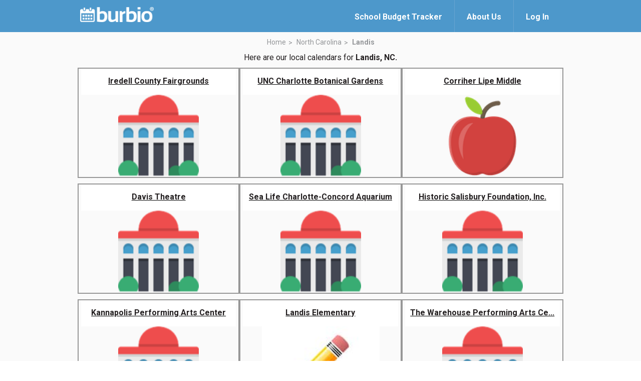

--- FILE ---
content_type: text/html; charset=utf-8
request_url: https://www.burbio.com/states/North-Carolina/landis
body_size: 6764
content:
<!DOCTYPE html>
<html lang="en">
<head>
  <meta charset="utf-8" />
  <meta name="viewport" content="width=device-width, initial-scale=1.0">
    <meta property="og:image" content="https://www.burbio.com/assets/og-welcome-a31e41294b7a60efbd6bae877f5ab047f8a3f0473dae3e2ca421c6705eeb92df.png">
    <meta property="og:image:width" content="1200" />
    <meta property="og:image:height" content="630" />
  <meta property="og:title" content="Never miss a school, sports or community event again!"/>
  <meta property="og:description" content="Burbio.com has all the local calendars you need & want. Follow calendars to create a custom event feed, add/sync to your personal calendars, get weekly custom emails and updates. Access on Amazon Alexa. And more!" />
  <meta name="keywords" content="" />
  <meta name="author" content="" />
  <title>Burbio</title>
  <link rel="shortcut icon" type="image/x-icon" href="/assets/favicon-776fa00327bb0f61baa31c3d2289f2731123450fd9a0945022b3d69f86909063.ico" />
  <link href="https://fonts.googleapis.com/css?family=Roboto:300,400,500,700" rel="stylesheet">
  <link rel="stylesheet" href="/assets/magnific-popup-83355f7022033bb05c4e409c256d6d190255d064bee83413b0cca5c011ac28d9.css" media="all" />
  <link rel="stylesheet" href="/assets/common_burger-c184eb59b60554e4fccd8af5df0953f510681a5d4192624d52428ae2c9ddf05f.css" media="all" />
  <link rel="stylesheet" href="/assets/welcome-6fe9252803c4e9bd5c1a6c6ee8dc16ac7ee8df11d4c2d442445b8b7643affe42.css" media="all" />

  <script src="https://code.jquery.com/jquery-3.7.1.min.js"></script>
  <script src="https://cdnjs.cloudflare.com/ajax/libs/magnific-popup.js/1.1.0/jquery.magnific-popup.min.js"></script>

  <script src="/assets/application-81d358ecba8dd42c0f11248513da919d2b73810b307cd285eb968cb73a178c84.js"></script>
  <script src="/assets/clipboard-js/clipboard.min-ac547f1ba78cf5c837dee3bfd8741eb014a8032172dd3f63e74cef72f61c6581.js"></script>
  <script src="/assets/welcome-burger-13cca18354cf52ddc099cb929bf77e8fd8ed10c9839c52a4ffd84deff32698ff.js"></script>

  <meta name="csrf-param" content="authenticity_token" />
<meta name="csrf-token" content="aAh0Z9ZTWx9RNrg95XjIX-i0XM3bf3fmhRu25QNUgYZyGX_qQSYeWgsJYuteF7RxjbAazlBOuMM6wlXwoyjVdg" />
  
<script type='text/javascript'>
  googletag.cmd.push(function() {
    // googletag.defineSlot('/136981734/728x90_B_HEAD', [728, 90], 'div-gpt-ad-1407752008640-0')
    // .addService(googletag.pubads())

    var mapping = googletag.sizeMapping().
      addSize([1024, 0], [970, 90]).
      addSize([0, 0], [300, 250]).
      build();

    googletag.defineSlot('/136981734/88X31_LOGO_Bar', [88, 31], 'div-gpt-ad-1408541077991-0')
      .setTargeting('UserZip', '11111')
      .setTargeting('SchoolDistrict', [])
      .setTargeting('URL', '')
      .addService(googletag.pubads());

    googletag.defineSlot('/136981734/300x250_B_RSB', [300, 250], 'div-gpt-ad-1407486471408-1')
      .setTargeting('UserZip', '11111')
      .setTargeting('SchoolDistrict', [])
      .setTargeting('URL', '')
      .addService(googletag.pubads());

    googletag.defineSlot('/136981734/300x250_B_RSB', [300, 250], 'div-gpt-ad-1407486471408-2')
      .setTargeting('UserZip', '11111')
      .setTargeting('SchoolDistrict', [])
      .setTargeting('URL', '')
      .addService(googletag.pubads());

    googletag.defineSlot('/136981734/970x90_B_FOOT', [[970, 90],[300, 250]], 'div-gpt-ad-1407752008640-1')
      .setTargeting('URL', '')
      .setTargeting('GrpCalZip', '11111')
      .defineSizeMapping(mapping)
      .setCollapseEmptyDiv(true)
      .addService(googletag.pubads());

    googletag.defineSlot('/136981734/300x250_B_LSB', [300, 250], 'div-gpt-ad-1407486471408-0')
      .setTargeting('UserZip', '11111')
      .setTargeting('SchoolDistrict', [])
      .setTargeting('URL', '')
      .addService(googletag.pubads());

    googletag.defineSlot('/136981734/120x90_B_SPONSER', [128, 88], 'div-gpt-ad-1417022852997-0')
      .setTargeting('UserZip', '11111')
      .setTargeting('SchoolDistrict', [])
      .setTargeting('URL', '')
      .addService(googletag.pubads());

    googletag.defineSlot('/136981734/My_Calendars_header', [970, 90], 'div-gpt-ad-1444348409116-0')
      .setTargeting('UserZip', '11111')
      .setTargeting('SchoolDistrict', [])
      .setTargeting('URL', '')
      .addService(googletag.pubads());

    googletag.defineSlot('/136981734/300X250_search', [300, 250], 'div-gpt-ad-1447852890476-0')
      .setTargeting('UserZip', '11111')
      .setTargeting('SchoolDistrict', [])
      .setTargeting('URL', '')
      .addService(googletag.pubads());

    // googletag.defineSlot('/136981734/300X250_L_LSB', [300, 250], 'div-gpt-ad-1451419698832-0')
    //   .setTargeting('GrpCalZip', '11111')
    //   .setTargeting('URL', '')
    //   .addService(googletag.pubads());

    googletag.defineSlot('/136981734/300x250_G_LSB', [300, 250], 'div-gpt-ad-1451400643029-0')
      .setTargeting('GrpCalZip', '11111')
      .setTargeting('URL', '')
      .addService(googletag.pubads());

    googletag.defineSlot('/136981734/970x90_C_UserZip', [[970, 90],[300, 250]], 'div-gpt-ad-1451404087008-0')
      .setTargeting('UserZip', '11111')
      .setTargeting('SchoolDistrict', [])
      .setTargeting('URL', '')
      .defineSizeMapping(mapping)
      .setCollapseEmptyDiv(true)
      .addService(googletag.pubads());

    googletag.defineSlot('/136981734/Sponsored_Link_Title', [800, 50], 'div-gpt-ad-1462749729187-0')
      .setTargeting('UserZip', '11111')
      .setTargeting('SchoolDistrict', [])
      .setTargeting('URL', '')
      .addService(googletag.pubads());

    googletag.defineSlot('/136981734/Responsive_test_ad_unit', [[970, 90],[300, 250]], 'div-gpt-ad-1464710856430-0')
      .setTargeting('UserZip', '11111')
      .defineSizeMapping(mapping)
      .setCollapseEmptyDiv(true)
      .addService(googletag.pubads());

    googletag.pubads().enableSingleRequest();
    googletag.enableServices();
  });
</script>

  <script type="text/javascript">
  window.analytics=window.analytics||[],window.analytics.methods=["identify","group","track","page","pageview","alias","ready","on","once","off","trackLink","trackForm","trackClick","trackSubmit"],window.analytics.factory=function(t){return function(){var a=Array.prototype.slice.call(arguments);return a.unshift(t),window.analytics.push(a),window.analytics}};for(var i=0;i<window.analytics.methods.length;i++){var key=window.analytics.methods[i];window.analytics[key]=window.analytics.factory(key)}window.analytics.load=function(t){if(!document.getElementById("analytics-js")){var a=document.createElement("script");a.type="text/javascript",a.id="analytics-js",a.async=!0,a.src=("https:"===document.location.protocol?"https://":"http://")+"cdn.segment.io/analytics.js/v1/"+t+"/analytics.min.js";var n=document.getElementsByTagName("script")[0];n.parentNode.insertBefore(a,n)}},window.analytics.SNIPPET_VERSION="2.0.9",
  window.analytics.load("98fd5ms05m");
  window.analytics.page();
</script>

  <script>
  $(function(){
    $(".create-calendar-welcome-top").on("click", function(){
      trackingHelper.trackWelcomeTopSignIn();
    });

    $(".create-calendar-welcome-bottom").on("click", function(){
      trackingHelper.trackWelcomeBottomSignIn();
    });

    $(".welcome-page-main-signup").on("click", function(){
      trackingHelper.trackWelcomeMainSignUp();
    });

    $(".welcome-page-signup-free").on("click", function(){
      trackingHelper.trackWelcomeSignUpFree();
    });

    $(".welcome-page-signup-free-youtube").on("click", function(){
      trackingHelper.trackWelcomeSignUpFreeFromVideo();
    });

    $(".signup-modal.btn-follows").on("click", function(){
      groupId = $(this).attr("group-id");
      $.ajax({
        url:  "/groups/" + groupId + "/tracking_properties",
        type: "GET",
        headers: { 'X-CSRF-TOKEN': $('meta[name="csrf-token"]').attr('content') },
        dataType: "json",
        success: function(data) {
          trackingHelper.trackWelcomeGroupFollow(data["name"], data["category"], data["organizations"]);
        },
        error: function(data) {
          console.log('error: ' + data["message"]);
        }
      });
      
    });

    $("#zip_code_form").on("click", function(){
      zip = $("input#field-zip").val();
      trackingHelper.trackWelcomeZipCodeSearch(zip);
    });

    $(".city_tracking").on("click", function(){
      town_url = $(this).attr("href");
      trackingHelper.trackWelcomeTownLink(town_url);
    });

    $(".state_tracking").on("click", function(){
      state_url = $(this).attr("href");
      trackingHelper.trackWelcomeStateLink(state_url);
    });

  })
</script>
  <script type="text/javascript">
    (function(i,s,o,g,r,a,m){i['GoogleAnalyticsObject']=r;i[r]=i[r]||function(){
    (i[r].q=i[r].q||[]).push(arguments)},i[r].l=1*new Date();a=s.createElement(o),
    m=s.getElementsByTagName(o)[0];a.async=1;a.src=g;m.parentNode.insertBefore(a,m)
    })(window,document,'script','//www.google-analytics.com/analytics.js','ga');

    ga('create', 'UA-43606516-1', 'auto');
    ga('send', 'pageview');
  </script>
</head>
<body>
  <div class="wrapper">
    <header class="header">
      <div class="shell">
        <a class="logo" href="https://www.burbio.com/">
          <img width="162" height="33" src="/assets/logo_with_trademark-be0d4654caaf3e59789ec7c262ea1eb2d40fc40f69a39c1eee9363332e975125.png" />
</a>
        <div class="header__inner">
          <div class="header__actions">

            <a class="link-login" href="https://about.burbio.com/school-budget-tracker">
              <span>School Budget Tracker</span>
            </a>

            <a class="link-login" href="https://about.burbio.com">
              <span>About Us</span>
            </a>

              <a href="#login-modal" class="link-login login-modal">
                <span>Log In</span>
              </a>
          </div><!-- /.header__actions -->
        </div><!-- /.header__inner -->
      </div><!-- /.shell -->
    </header><!-- /.header -->



    <section id="content-section" class="section section--default main-white">
  <div class="shell">
    <header class="section__head">
      <nav class="breadcrumbs">
        <ul>
          <li>
            <a href="https://www.burbio.com/states">Home</a>
          </li>

          <li>
            <a href="https://www.burbio.com/states/North-Carolina#content-section">North Carolina</a>
          </li>

          <li class="current">
            <a href="#">Landis</a>
          </li>
        </ul>
      </nav><!-- /.breadcrumbs -->

        <p>Here are our local calendars for <strong>Landis, NC.</strong></p>
    </header><!-- /.section__head -->

    <div class="section__body">
      <div class="boxes-main">
            <div class="box-main box-main--centered">
              <div class="box__inner">
                <a href="https://www.burbio.com/states/North-Carolina/Troutman/iredell-county-fairgrounds">
                <div class="box__overlay">
                  <h3>
                    Iredell County Fairgrounds
                  </h3>

                </div><!-- /.box__overlay -->

                <div class="box__image" style="background-image: url(/assets/govt-icon-lg@2x-970ca1f55d615a07702e30a25e240c3492f00eff65ac2204e9b13067fe5b9ec9.png);"></div><!-- /.box__image -->
</a>              </div><!-- /.box__inner -->
            </div><!-- /.box -->
            <div class="box-main box-main--centered">
              <div class="box__inner">
                <a href="https://www.burbio.com/states/North-Carolina/Charlotte/unc-charlotte-botanical-gardens">
                <div class="box__overlay">
                  <h3>
                    UNC Charlotte Botanical Gardens
                  </h3>

                </div><!-- /.box__overlay -->

                <div class="box__image" style="background-image: url(/assets/govt-icon-lg@2x-970ca1f55d615a07702e30a25e240c3492f00eff65ac2204e9b13067fe5b9ec9.png);"></div><!-- /.box__image -->
</a>              </div><!-- /.box__inner -->
            </div><!-- /.box -->
            <div class="box-main box-main--centered">
              <div class="box__inner">
                <a href="https://www.burbio.com/states/North-Carolina/Landis/corriher-lipe-middle-5213b5fe-49a5-49ba-bbf0-1e20df46ccd6">
                <div class="box__overlay">
                  <h3>
                    Corriher Lipe Middle
                  </h3>

                </div><!-- /.box__overlay -->

                <div class="box__image" style="background-image: url(/assets/Apple-65ec700705ce832fa903bb0f71d1af15c93d83a5cb1347eaf2678344330dfa3f.png);"></div><!-- /.box__image -->
</a>              </div><!-- /.box__inner -->
            </div><!-- /.box -->
            <div class="box-main box-main--centered">
              <div class="box__inner">
                <a href="https://www.burbio.com/states/North-Carolina/Concord/davis-theatre">
                <div class="box__overlay">
                  <h3>
                    Davis Theatre
                  </h3>

                </div><!-- /.box__overlay -->

                <div class="box__image" style="background-image: url(/assets/govt-icon-lg@2x-970ca1f55d615a07702e30a25e240c3492f00eff65ac2204e9b13067fe5b9ec9.png);"></div><!-- /.box__image -->
</a>              </div><!-- /.box__inner -->
            </div><!-- /.box -->
            <div class="box-main box-main--centered">
              <div class="box__inner">
                <a href="https://www.burbio.com/states/North-Carolina/Concord/sea-life-charlotte-concord-aquarium">
                <div class="box__overlay">
                  <h3>
                    Sea Life Charlotte-Concord Aquarium
                  </h3>

                </div><!-- /.box__overlay -->

                <div class="box__image" style="background-image: url(/assets/govt-icon-lg@2x-970ca1f55d615a07702e30a25e240c3492f00eff65ac2204e9b13067fe5b9ec9.png);"></div><!-- /.box__image -->
</a>              </div><!-- /.box__inner -->
            </div><!-- /.box -->
            <div class="box-main box-main--centered">
              <div class="box__inner">
                <a href="https://www.burbio.com/states/North-Carolina/Salisbury/historic-salisbury-foundation-inc">
                <div class="box__overlay">
                  <h3>
                    Historic Salisbury Foundation, Inc.
                  </h3>

                </div><!-- /.box__overlay -->

                <div class="box__image" style="background-image: url(/assets/govt-icon-lg@2x-970ca1f55d615a07702e30a25e240c3492f00eff65ac2204e9b13067fe5b9ec9.png);"></div><!-- /.box__image -->
</a>              </div><!-- /.box__inner -->
            </div><!-- /.box -->
            <div class="box-main box-main--centered">
              <div class="box__inner">
                <a href="https://www.burbio.com/states/North-Carolina/Kannapolis/kannapolis-performing-arts-center">
                <div class="box__overlay">
                  <h3>
                    Kannapolis Performing Arts Center
                  </h3>

                </div><!-- /.box__overlay -->

                <div class="box__image" style="background-image: url(/assets/govt-icon-lg@2x-970ca1f55d615a07702e30a25e240c3492f00eff65ac2204e9b13067fe5b9ec9.png);"></div><!-- /.box__image -->
</a>              </div><!-- /.box__inner -->
            </div><!-- /.box -->
            <div class="box-main box-main--centered">
              <div class="box__inner">
                <a href="https://www.burbio.com/states/North-Carolina/Landis/landis-elementary-8ac69f53-87a9-4aca-ae56-fd003c83c8f7">
                <div class="box__overlay">
                  <h3>
                    Landis Elementary
                  </h3>

                </div><!-- /.box__overlay -->

                <div class="box__image" style="background-image: url(/assets/pencil-5a0df3fc9cf2d3a73719a2ce4084f80e34da1c689d2850667f182cb7c90733c7.jpg);"></div><!-- /.box__image -->
</a>              </div><!-- /.box__inner -->
            </div><!-- /.box -->
            <div class="box-main box-main--centered">
              <div class="box__inner">
                <a href="https://www.burbio.com/states/North-Carolina/Cornelius/the-warehouse-performing-arts-center">
                <div class="box__overlay">
                  <h3>
                    The Warehouse Performing Arts Ce...
                  </h3>

                </div><!-- /.box__overlay -->

                <div class="box__image" style="background-image: url(/assets/govt-icon-lg@2x-970ca1f55d615a07702e30a25e240c3492f00eff65ac2204e9b13067fe5b9ec9.png);"></div><!-- /.box__image -->
</a>              </div><!-- /.box__inner -->
            </div><!-- /.box -->
            <div class="box-main box-main--centered">
              <div class="box__inner">
                <a href="https://www.burbio.com/states/North-Carolina/Concord/cabarrus-county-habitat-for-humanity">
                <div class="box__overlay">
                  <h3>
                    Cabarrus County Habitat for Huma...
                  </h3>

                </div><!-- /.box__overlay -->

                <div class="box__image" style="background-image: url(/assets/govt-icon-lg@2x-970ca1f55d615a07702e30a25e240c3492f00eff65ac2204e9b13067fe5b9ec9.png);"></div><!-- /.box__image -->
</a>              </div><!-- /.box__inner -->
            </div><!-- /.box -->
            <div class="box-main box-main--centered">
              <div class="box__inner">
                <a href="https://www.burbio.com/states/North-Carolina/Salisbury/piedmont-players-theatre">
                <div class="box__overlay">
                  <h3>
                    Piedmont Players Theatre
                  </h3>

                </div><!-- /.box__overlay -->

                <div class="box__image" style="background-image: url(/assets/govt-icon-lg@2x-970ca1f55d615a07702e30a25e240c3492f00eff65ac2204e9b13067fe5b9ec9.png);"></div><!-- /.box__image -->
</a>              </div><!-- /.box__inner -->
            </div><!-- /.box -->
            <div class="box-main box-main--centered">
              <div class="box__inner">
                <a href="https://www.burbio.com/states/North-Carolina/Huntersville/nature-conservancy-0fb88a4b-1af2-4dc1-bd4e-2963c1543fb2">
                <div class="box__overlay">
                  <h3>
                    Nature Conservancy
                  </h3>

                </div><!-- /.box__overlay -->

                <div class="box__image" style="background-image: url(/assets/govt-icon-lg@2x-970ca1f55d615a07702e30a25e240c3492f00eff65ac2204e9b13067fe5b9ec9.png);"></div><!-- /.box__image -->
</a>              </div><!-- /.box__inner -->
            </div><!-- /.box -->
            <div class="box-main box-main--centered">
              <div class="box__inner">
                <a href="https://www.burbio.com/states/North-Carolina/Concord/cabarrus-county-education-foundation">
                <div class="box__overlay">
                  <h3>
                    Cabarrus County Education Founda...
                  </h3>

                </div><!-- /.box__overlay -->

                <div class="box__image" style="background-image: url(/assets/govt-icon-lg@2x-970ca1f55d615a07702e30a25e240c3492f00eff65ac2204e9b13067fe5b9ec9.png);"></div><!-- /.box__image -->
</a>              </div><!-- /.box__inner -->
            </div><!-- /.box -->
            <div class="box-main box-main--centered">
              <div class="box__inner">
                <a href="https://www.burbio.com/states/North-Carolina/Davidson/armour-street-theatre">
                <div class="box__overlay">
                  <h3>
                    Armour Street Theatre
                  </h3>

                </div><!-- /.box__overlay -->

                <div class="box__image" style="background-image: url(/assets/govt-icon-lg@2x-970ca1f55d615a07702e30a25e240c3492f00eff65ac2204e9b13067fe5b9ec9.png);"></div><!-- /.box__image -->
</a>              </div><!-- /.box__inner -->
            </div><!-- /.box -->
            <div class="box-main box-main--centered">
              <div class="box__inner">
                <a href="https://www.burbio.com/states/North-Carolina/Concord/piedmont-farmers-market-inc">
                <div class="box__overlay">
                  <h3>
                    Piedmont Farmers Market Inc.
                  </h3>

                </div><!-- /.box__overlay -->

                <div class="box__image" style="background-image: url(/assets/govt-icon-lg@2x-970ca1f55d615a07702e30a25e240c3492f00eff65ac2204e9b13067fe5b9ec9.png);"></div><!-- /.box__image -->
</a>              </div><!-- /.box__inner -->
            </div><!-- /.box -->
            <div class="box-main box-main--centered">
              <div class="box__inner">
                <a href="https://www.burbio.com/states/North-Carolina/Salisbury/habitat-for-humanity-of-rowan-county">
                <div class="box__overlay">
                  <h3>
                    Habitat for Humanity of Rowan Co...
                  </h3>

                </div><!-- /.box__overlay -->

                <div class="box__image" style="background-image: url(/assets/govt-icon-lg@2x-970ca1f55d615a07702e30a25e240c3492f00eff65ac2204e9b13067fe5b9ec9.png);"></div><!-- /.box__image -->
</a>              </div><!-- /.box__inner -->
            </div><!-- /.box -->
            <div class="box-main box-main--centered">
              <div class="box__inner">
                <a href="https://www.burbio.com/states/North-Carolina/Huntersville/the-lotta-foundation">
                <div class="box__overlay">
                  <h3>
                    The Lotta Foundation
                  </h3>

                </div><!-- /.box__overlay -->

                <div class="box__image" style="background-image: url(/assets/govt-icon-lg@2x-970ca1f55d615a07702e30a25e240c3492f00eff65ac2204e9b13067fe5b9ec9.png);"></div><!-- /.box__image -->
</a>              </div><!-- /.box__inner -->
            </div><!-- /.box -->
            <div class="box-main box-main--centered">
              <div class="box__inner">
                <a href="https://www.burbio.com/states/North-Carolina/Concord/northeast-foundation">
                <div class="box__overlay">
                  <h3>
                    NorthEast Foundation
                  </h3>

                </div><!-- /.box__overlay -->

                <div class="box__image" style="background-image: url(/assets/govt-icon-lg@2x-970ca1f55d615a07702e30a25e240c3492f00eff65ac2204e9b13067fe5b9ec9.png);"></div><!-- /.box__image -->
</a>              </div><!-- /.box__inner -->
            </div><!-- /.box -->
            <div class="box-main box-main--centered">
              <div class="box__inner">
                <a href="https://www.burbio.com/states/North-Carolina/Harrisburg/rise-shine-players">
                <div class="box__overlay">
                  <h3>
                    Rise &amp; Shine Players
                  </h3>

                </div><!-- /.box__overlay -->

                <div class="box__image" style="background-image: url(/assets/govt-icon-lg@2x-970ca1f55d615a07702e30a25e240c3492f00eff65ac2204e9b13067fe5b9ec9.png);"></div><!-- /.box__image -->
</a>              </div><!-- /.box__inner -->
            </div><!-- /.box -->
            <div class="box-main box-main--centered">
              <div class="box__inner">
                <a href="https://www.burbio.com/states/North-Carolina/Mooresville/our-town-stage">
                <div class="box__overlay">
                  <h3>
                    Our Town Stage
                  </h3>

                </div><!-- /.box__overlay -->

                <div class="box__image" style="background-image: url(/assets/govt-icon-lg@2x-970ca1f55d615a07702e30a25e240c3492f00eff65ac2204e9b13067fe5b9ec9.png);"></div><!-- /.box__image -->
</a>              </div><!-- /.box__inner -->
            </div><!-- /.box -->
            <div class="box-main box-main--centered">
              <div class="box__inner">
                <a href="https://www.burbio.com/states/North-Carolina/Davidson/make-an-impact-foundation">
                <div class="box__overlay">
                  <h3>
                    Make an Impact Foundation
                  </h3>

                </div><!-- /.box__overlay -->

                <div class="box__image" style="background-image: url(/assets/govt-icon-lg@2x-970ca1f55d615a07702e30a25e240c3492f00eff65ac2204e9b13067fe5b9ec9.png);"></div><!-- /.box__image -->
</a>              </div><!-- /.box__inner -->
            </div><!-- /.box -->
            <div class="box-main box-main--centered">
              <div class="box__inner">
                <a href="https://www.burbio.com/states/North-Carolina/Mooresville/mooresville-museum">
                <div class="box__overlay">
                  <h3>
                    Mooresville Museum
                  </h3>

                </div><!-- /.box__overlay -->

                <div class="box__image" style="background-image: url(/assets/govt-icon-lg@2x-970ca1f55d615a07702e30a25e240c3492f00eff65ac2204e9b13067fe5b9ec9.png);"></div><!-- /.box__image -->
</a>              </div><!-- /.box__inner -->
            </div><!-- /.box -->
      </div><!-- /.boxes-main -->
    </div><!-- /.section__body -->
  </div><!-- /.shell -->
</section><!-- /.section -->

    <div class="callout">
      <div class="shell">
        <h3>
            <a href="https://info.burbio.com/contact-us/" class="create-calendar create-calendar-welcome-bottom" target="_blank">
            Contact us
          </a>
          <span>to become a data client!</span></h3>
      </div><!-- /.shell -->
    </div><!-- /.callout -->

    <footer class="footer">
      <div class="shell">
        <a href="/" class="logo">
          <img width="162" height="33" src="/assets/logo_with_trademark-be0d4654caaf3e59789ec7c262ea1eb2d40fc40f69a39c1eee9363332e975125.png" />
        </a>

        <div class="footer__content">
          <div class="footer__holder">
            <ul>
              <li>
                <a href="https://info.burbio.com/contact-us/" target="_blank">Contact Us</a>
              </li>

              <li>
                <a href="https://about.burbio.com", target="_blank">About Us</a>
              </li>

              <li>
                <a href="/privacy_policy">Privacy Policy</a>
              </li>

              <li>
                <a href="/terms">Terms &amp; Conditions</a>
              </li>
            </ul>
          </div><!-- /.footer__holder -->

          <div class="footer__holder">
            <ul>

            </ul>

            <p>&copy;2021 Burbio, Inc.</p>
          </div><!-- /.footer__holder -->

          <div class="footer__socials">

            <div class="socials">
              <ul>
                <li>
                  <a href="https://www.facebook.com/burbiocom/?_ft_=top_level_post_id.770047603171905%3Atl_objid.770047603171905%3Athid.179022652274406%3A306061129499414%3A3%3A0%3A1493621999%3A-8665120662300792368">
                    <i class="ico-facebook"></i>
                  </a>
                </li>

                <li>
                  <a href="https://twitter.com/BurbioCalendar">
                    <i class="ico-twitter"></i>
                  </a>
                </li>

                <li>
                  <a id="mixpanel-badge" href="https://mixpanel.com/f/partner">
                    <img src="//cdn.mxpnl.com/site_media/images/partner/badge_light.png" alt="Mobile Analytics" />
                  </a>
                  </li>
              </ul>
            </div><!-- /.socials -->
          </div><!-- /.footer__socials -->
        </div><!-- /.footer__content -->
      </div><!-- /.shell -->
    </footer><!-- /.footer -->

  </div><!-- /.wrapper -->

  <div id="signup-modal" class="mfp-hide white-popup-block white-popup-block-form">
	<div class="modal-wrapper modal-wrapper-form">
		<button title="Close (Esc)" type="button" class="mfp-close active-button"></button>

		<div class="form-signup">
			<form class="new_user" id="new_user" action="/users" accept-charset="UTF-8" data-remote="true" method="post">
  			
				<div class="form-head">
					<a href="#" class="logo-blue"></a><!-- /.logo-blue -->

					<p>Create a free account or <a href="#login-modal" class="login-modal">log in</a></p>
				</div><!-- /.form-head -->

				<div class="form-body">
					
						<div class="form-row">
							<label for="field-first-name" class="form-label">First Name</label>

							<div class="form-controls">
								<input autofocus="autofocus" class="field register-fname" type="text" name="user[profile_attributes][first_name]" id="user_profile_attributes_first_name" />
							</div><!-- /.form-controls -->
						</div><!-- /.form-row -->

						<div class="form-row">
							<label for="field-last-name" class="form-label">Last Name</label>

							<div class="form-controls">
								<input class="field" type="text" name="user[profile_attributes][last_name]" id="user_profile_attributes_last_name" />
							</div><!-- /.form-controls -->
						</div><!-- /.form-row -->

						
							<div class="form-row">
								<label for="field-zip-code" class="form-label">Zip Code</label>

								<div class="form-controls">
									<input class="field" type="text" name="user[location_attributes][zip_code]" id="user_location_attributes_zip_code" />
									<div class="errormsg">Please use a valid Postal/Zip code.</div>
								</div><!-- /.form-controls -->
							</div><!-- /.form-row -->

						<div class="form-row">
							<label for="field-email" class="form-label">Email</label>

							<div class="form-controls">
								<input class="field" type="email" name="user[email]" id="user_email" />
								<div class="errormsg"></div>
							</div><!-- /.form-controls -->
						</div><!-- /.form-row -->

						<div class="form-row">
							<label for="field-password" class="form-label">Password</label>

							<div class="form-controls">
								<input autocomplete="off" class="field" type="password" name="user[password]" id="user_password" />
								<div class="errormsg">Your password must be between 6-32 characters long.</div>
								<p class="form-hint">Minimum 6 characters</p><!-- /.form-hint -->
							</div><!-- /.form-controls -->
						</div><!-- /.form-row -->
				</div><!-- /.form-body -->

				<div class="form-actions">
					<input type="submit" name="commit" value="Create Account" class="form-btn btn btn-blue btn-blue-dark-hover btn-md" data-disable-with="Create Account" />

					<div class="form-terms">
						<p>By clicking Create Account, you agree to our <a href="/terms">Terms</a> and <a href="/privacy_policy">Privacy Policy</a></p>
					</div><!-- /.form-terms -->
				</div><!-- /.form-actions -->
</form>		</div><!-- /.form-signup -->
	</div><!-- /.modal-wrapper  -->
</div>

  <div id="login-modal" class="mfp-hide white-popup-block white-popup-block-form">
  <div class="modal-wrapper modal-wrapper-form">
    <button title="Close (Esc)" type="button" class="mfp-close active-button"></button>

    <div class="form-signup">
       <form class="new_user" id="sign_in_form" action="/users/sign_in" accept-charset="UTF-8" data-remote="true" method="post">
  <div class="form-head">
    <a href="#" class="logo-blue"></a><!-- /.logo-blue -->
    <p>Log in</p>
  </div><!-- /.form-head -->

  <div class="form-body">
    <div class="form-row">
      <label for="user_email" class="form-label">Email</label>
      <div class="form-controls">
        <input autofocus="autofocus" class="field" type="email" name="user[email]" id="user_email" />
        <div class="errormsg">There was an error with your e-mail/password combination.</div>
      </div><!-- /.form-controls -->
    </div><!-- /.form-row -->
    <div class="form-row">
      <label for="user_password" class="form-label">Password</label>
      <div class="form-controls">
        <input autofocus="autofocus" class="field" type="password" name="user[password]" id="user_password" />
        <div class="errormsg">There was an error with your e-mail/password combination.</div>
      </div><!-- /.form-controls -->
    </div><!-- /.form-row -->
  </div>
  <div class="form-actions" style="margin-left:50px;">
    <input type="submit" name="commit" value="Log In" class="form-btn btn btn-blue btn-blue-dark-hover btn-md" data-disable-with="Log In" />
  </div><!-- /.form-actions -->
  <div class="text-center">
    <a href="#signup-modal" class="signup-modal">Sign Up</a>
  </div><!-- /.form-terms -->
  <div class="text-center">
    <a href="#forgotPwdModal" class="forgotpwd-link forgot-pwd-modal">Forgot Password?</a>
  </div><!-- /.form-terms -->
</form>
    </div><!-- /.form-signup -->
  </div><!-- /.modal-wrapper  -->
</div>
<!-- <div class="modal fade" id="loginModal" tabindex="-1" role="dialog"
  aria-labelledby="loginModalLabel" aria-hidden="true" >
  <div class="modal-dialog">
    <div class="modal-content">
      <div class="modal-body">
        <div class="row">
          <div class="col-md-12 text-center heading">Log In<div class="close" data-dismiss="modal"></div> </div>

          <div class="col-md-12 col-xs-12 mrgntp10 text-center">
            <a href="#" class='signup-link'>Don't have an account? Sign up now</a>
          </div>
        </div>
      </div>
    </div>
  </div>
</div> -->

  <div id="forgotPwdModal" class="mfp-hide white-popup-block white-popup-block-form">
  <div class="modal-wrapper modal-wrapper-form">
    <button title="Close (Esc)" type="button" class="mfp-close active-button"></button>

    <div class="form-signup">
       <form class="new_user" id="new_user" action="/users/password" accept-charset="UTF-8" method="post"><input type="hidden" name="authenticity_token" value="muky1s1W88HIoQmCyhNOXMsTnj9-QrsUTfvuEx2t-e4TsoR-FTJpEkd8sKWmkK-8eq7ItRVvfiMLWgECQ9hbwg" autocomplete="off" />
   
    <div class="form-head">
        <a href="#" class="logo-blue"></a><!-- /.logo-blue -->
        <h3>Forgot Password</h3>
        <div class="small">
      Enter your email address and we'll send you an email with instructions to reset your password.
        </div>
    </div><!-- /.form-head -->
    <div class="form-body">
    <div class="form-row">
      <label for="user_email" class="form-label first-focus">Email</label>
      <div class="form-controls">
        <input autofocus="autofocus" class="field" required="required" type="email" name="user[email]" id="user_email" />
      </div><!-- /.form-controls -->
    </div><!-- /.form-row -->
  </div>
  <div class="form-head">
    <div class="small status-msg"></div>
  </div>
  <div class="form-actions" style="margin-left:25px;">
    <input type="submit" name="commit" value="Reset Password" class="form-btn btn btn-blue btn-blue-dark-hover btn-md reset-pwd-btn" data-disable-with="Reset Password" />
  </div><!-- /.form-actions -->
</form>
    </div><!-- /.form-signup -->
  </div><!-- /.modal-wrapper  -->

<!--<div class="modal fade" id="forgotPwdModal" tabindex="-1" role="dialog"
  aria-labelledby="forgotPwdModal" aria-hidden="true" >
  <div class="modal-dialog">
    <div class="modal-content">
      <div class="modal-body">
        <div class="row">
          <div class="col-md-12 text-center heading">Forgot Password <div class="close" data-dismiss="modal"></div></div>
          <div class="col-md-12 mrgntp35 sub-text">Enter your email address and we'll send you an email with instructions to reset your password.</div>
          <div class="col-md-12 mrgntp10 text-center status-msg"></div>


        </div>
      </div>
    </div>
  </div>
</div>-->
</div>

  <div id="waiting-modal" class="mfp-hide white-popup-block white-popup-block-form">
  <div class="modal-wrapper modal-wrapper-form">
    <button title="Close (Esc)" type="button" class="mfp-close active-button"></button>

    <div>Hold tight.  Burbio is loading calendars for your local area.  You can click the FOLLOW button on the calendars to add organizations to your customized event feed.</div>
  </div>
</div>
  <div id="test-modal" class="mfp-hide white-popup-block">
    <div class="modal-wrapper">
      <div class="video-popup">
        <button title="Close (Esc)" type="button" class="mfp-close active-button"></button>

        <div class="video-popup-head">
          <h1>This is Burbio</h1>

            <a href="#signup-modal" class="btn btn-blue btn-md signup-modal welcome-page-signup-free-youtube">Sign Up - Free!</a>
        </div><!-- /.video-popup-head -->

        <div class="video-popup-body">
          <iframe width="560" height="315" src="https://www.youtube.com/embed/2hQq_-dEIgo?rel=0&amp;showinfo=0" frameborder="0" allowfullscreen></iframe>
        </div><!-- /.video-popup-body -->
      </div><!-- /.video-popup -->
    </div><!-- /.modal-wrapper -->
  </div>
  
  <script>
    window.onload = (event) => {
      if(getUrlVars()["create_calendar"] == "true"){
        $('.create-calendar').click();
      } else if(getUrlVars()["show_video"] == "true"){
        $("a[href=#test-modal]").click()
      }
    };
  </script>
  
<script defer src="https://static.cloudflareinsights.com/beacon.min.js/vcd15cbe7772f49c399c6a5babf22c1241717689176015" integrity="sha512-ZpsOmlRQV6y907TI0dKBHq9Md29nnaEIPlkf84rnaERnq6zvWvPUqr2ft8M1aS28oN72PdrCzSjY4U6VaAw1EQ==" data-cf-beacon='{"version":"2024.11.0","token":"821cb7efa8bf48ccb1736493d50d0728","r":1,"server_timing":{"name":{"cfCacheStatus":true,"cfEdge":true,"cfExtPri":true,"cfL4":true,"cfOrigin":true,"cfSpeedBrain":true},"location_startswith":null}}' crossorigin="anonymous"></script>
</body>
</html>
